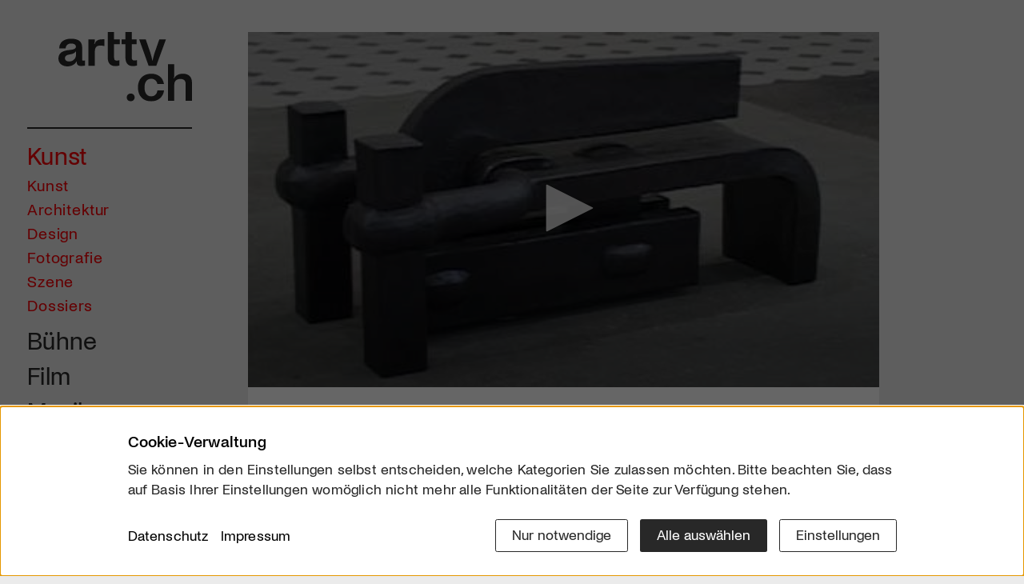

--- FILE ---
content_type: text/html; charset=utf-8
request_url: https://arttv.ch/kunst/josef-maria-odermatt-turbine-giswil-2007/
body_size: 8649
content:
<!DOCTYPE html>
<html lang="de">
<head>
    <meta charset="utf-8">
    <meta http-equiv="X-UA-Compatible" content="IE=edge">
    <meta name="viewport" content="width=device-width, initial-scale=1">
    <meta property="og:site_name" content="arttv.ch">
    <title>Josef Maria Odermatt - Turbine Giswil 2007 - Kunst - arttv.ch</title>
<meta name="description" content="Josef Maria Odermatt - Turbine Giswil 2007 - Kunst">
<meta name="robots" content="index, follow">
<link rel="canonical" href="https://arttv.ch/kunst/josef-maria-odermatt-turbine-giswil-2007/" />
    <meta property="og:title" content="Josef Maria Odermatt | Turbine Giswil 2007">
    <meta property="og:description" content="Josef Maria Odermatt - Turbine Giswil 2007 - Kunst">
    <meta property="og:url" content="/kunst/josef-maria-odermatt-turbine-giswil-2007/">
    <meta property="og:image" content="/media/og_image/odermatt_turbine.jpg">
    <meta itemprop="image" content="/media/og_image/odermatt_turbine.jpg">
    <meta name="image" content="/media/og_image/odermatt_turbine.jpg">
    <meta name="twitter:card" content="summary_large_image">
    <meta name="twitter:site" content="@arttvch">
    <meta name="twitter:creator" content="@arttvch">
    <meta name="twitter:title" content="Josef Maria Odermatt | Turbine Giswil 2007">
    <meta name="twitter:description" content="&lt;p&gt;Josef Maria Odermatt, einer der bedeutendsten Schweizer Eisenplastiker, ist am Sonntag, 6. November 2011 im Alter von 77 Jahren gestorben. Zu seinem Gedenken schaltet art-tv.ch den Bericht über die Retrospektive in der Turbine Giswil nochmals auf.&lt;/p&gt;">
    <meta name="twitter:image" content="/media/og_image/odermatt_turbine.jpg">
    <meta name="twitter:domain" content="arttv.ch">

    <link rel="apple-touch-icon" sizes="57x57" href="/assets/project/icons/apple-icon-57x57.png">
    <link rel="apple-touch-icon" sizes="60x60" href="/assets/project/icons/apple-icon-60x60.png">
    <link rel="apple-touch-icon" sizes="72x72" href="/assets/project/icons/apple-icon-72x72.png">
    <link rel="apple-touch-icon" sizes="76x76" href="/assets/project/icons/apple-icon-76x76.png">
    <link rel="apple-touch-icon" sizes="114x114" href="/assets/project/icons/apple-icon-114x114.png">
    <link rel="apple-touch-icon" sizes="120x120" href="/assets/project/icons/apple-icon-120x120.png">
    <link rel="apple-touch-icon" sizes="144x144" href="/assets/project/icons/apple-icon-144x144.png">
    <link rel="apple-touch-icon" sizes="152x152" href="/assets/project/icons/apple-icon-152x152.png">
    <link rel="apple-touch-icon" sizes="180x180" href="/assets/project/icons/apple-icon-180x180.png">
    <link rel="icon" type="image/png" sizes="192x192"  href="/assets/project/icons/android-icon-192x192.png">
    <link rel="icon" type="image/png" sizes="32x32" href="/assets/project/icons/favicon-32x32.png">
    <link rel="icon" type="image/png" sizes="96x96" href="/assets/project/icons/favicon-96x96.png">
    <link rel="icon" type="image/png" sizes="16x16" href="/assets/project/icons/favicon-16x16.png">
    <link rel="manifest" href="/assets/project/icons/manifest.json">
    <meta name="msapplication-TileColor" content="#ffffff">
    <meta name="msapplication-TileImage" content="/assets/project/icons/ms-icon-144x144.png">
    <meta name="theme-color" content="#fefefe">
    <link rel="stylesheet" href="/assets/project/css/styles.css?1768247368">
    <link rel="stylesheet" href="/assets/project/css/consent_manager_frontend_arttv.css?1719555398">
        <script src="/assets/jwplayer/jw8/jwplayer.js?1766329651"></script>
    <script>jwplayer.key="5/0bmm7jKGgrPN3L8dRxhB1GfQU5QPOS4vmbDMGySCw=";</script>
    <style>
        .jw-title {
            visibility: hidden;
        }
    </style>
            <!-- Start GPT Async Tag -->
        <script async src='https://securepubads.g.doubleclick.net/tag/js/gpt.js'></script>
        <script>
            var gptadslots = [];
            var googletag = googletag || {cmd:[]};
        </script>
        <script>
            googletag.cmd.push(function() {
                gptadslots.push(googletag.defineSlot('/58108863/art-tv.ch', [[160,600]], 'div-gpt-ad-58312-1')
                    .addService(googletag.pubads()));
                googletag.pubads().setTargeting('artrub', ['[rubrik]']);
                googletag.pubads().collapseEmptyDivs();
                googletag.enableServices();
            });
        </script>
        <!-- End GPT Async Tag -->
        <!-- Matomo -->
    <script>
        var _paq = window._paq = window._paq || [];
        /* tracker methods like "setCustomDimension" should be called before "trackPageView" */
        /*_paq.push(["setDoNotTrack", true]);
        _paq.push(["disableCookies"]);*/
        _paq.push(['requireCookieConsent']);
        _paq.push(['trackPageView']);
        _paq.push(['enableLinkTracking']);
        (function() {
            var u="https://arttv.matomo.cloud/";
            _paq.push(['setTrackerUrl', u+'matomo.php']);
            _paq.push(['setSiteId', '1']);
            var d=document, g=d.createElement('script'), s=d.getElementsByTagName('script')[0];
            g.async=true; g.src='//cdn.matomo.cloud/arttv.matomo.cloud/matomo.js'; s.parentNode.insertBefore(g,s);
        })();
    </script>
    <noscript><p><img referrerpolicy="no-referrer-when-downgrade" src="https://arttv.matomo.cloud/matomo.php?idsite=1&amp;rec=1" style="border:0;" alt=""></p></noscript>
    <!-- End Matomo Code -->
      <script src="/index.php?consent_manager_outputjs=1&amp;lang=1&amp;a=7&amp;i=false&amp;h=false&amp;cid=50&amp;v=5.1.3&amp;r=1&amp;t=17663281731" id="consent_manager_script" defer></script>
</head>
<body id="cat7" class="theme_red">
<div class="site-wrapper">
    <div class="leftside-menu px-5 px-lg-0">
        <nav id="mainNav" class="nav_main navbar-light navbar-expand-lg py-0">
            <div class="nav_head">
                                <a href="/" class="logo d-block">
						<span class="inner d-block">
							<img class="img-fluid" src="/assets/project/images/arttv_logo.svg" alt="arttv.ch" width="724" height="373">
						</span>
                </a>
                <div class="member-cta-circle d-none">
                    <a class="inner bg-pink rounded-circle d-flex align-items-center justify-content-center text-center text-white" href="/mitglied-werden/">
                        <span class="text">Mitglied werden</span>
                    </a>
                </div>
                <button class="navbar-toggler px-0 d-lg-none collapsed" type="button" data-bs-toggle="collapse" data-bs-target="#navbarHeader" aria-controls="navbarHeader" aria-expanded="false" aria-label="Toggle navigation">
						<span class="icon-wrap">
							<span class="navbar-toggler-icon"></span>
						</span>
                </button>
            </div>
            <div class="collapse navbar-collapse" id="navbarHeader" data-bs-parent="#mainNav">
    <ul class="nav_list list-unstyled">
        <li class="nav-item lev1 item_red has-subnav active">
              <a class="nav-link lev1-link" href="/kunst/">Kunst</a><ul class="sub_nav list-unstyled">
                  <li class="nav-item d-lg-none lev2">
                    <a class="nav-link" href="/kunst/">Übersicht</a>
                  </li><li class="nav-item lev2">
                  <a class="nav-link" href="/kunst/kunst/">Kunst</a>
                </li><li class="nav-item lev2">
                  <a class="nav-link" href="/kunst/architektur/">Architektur</a>
                </li><li class="nav-item lev2">
                  <a class="nav-link" href="/kunst/design/">Design</a>
                </li><li class="nav-item lev2">
                  <a class="nav-link" href="/kunst/fotografie/">Fotografie</a>
                </li><li class="nav-item lev2">
                  <a class="nav-link" href="/kunst/szene/">Szene</a>
                </li><li class="nav-item lev2">
                  <a class="nav-link" href="/kunst/dossiers/">Dossiers</a>
                </li></ul></li><li class="nav-item lev1 item_yellow has-subnav">
              <a class="nav-link lev1-link" href="/buehne/">Bühne</a><ul class="sub_nav list-unstyled">
                  <li class="nav-item d-lg-none lev2">
                    <a class="nav-link" href="/buehne/">Übersicht</a>
                  </li><li class="nav-item lev2">
                  <a class="nav-link" href="/buehne/oper/">Oper</a>
                </li><li class="nav-item lev2">
                  <a class="nav-link" href="/buehne/tanz/">Tanz</a>
                </li><li class="nav-item lev2">
                  <a class="nav-link" href="/buehne/theater/">Theater</a>
                </li><li class="nav-item lev2">
                  <a class="nav-link" href="/buehne/unterhaltung/">Unterhaltung</a>
                </li><li class="nav-item lev2">
                  <a class="nav-link" href="/buehne/szene/">Szene</a>
                </li><li class="nav-item lev2">
                  <a class="nav-link" href="/buehne/dossiers/">Dossiers</a>
                </li></ul></li><li class="nav-item lev1 item_green has-subnav">
              <a class="nav-link lev1-link" href="/film/">Film</a><ul class="sub_nav list-unstyled">
                  <li class="nav-item d-lg-none lev2">
                    <a class="nav-link" href="/film/">Übersicht</a>
                  </li><li class="nav-item lev2">
                  <a class="nav-link" href="/film/jetzt-im-kino/">Jetzt im Kino</a>
                </li><li class="nav-item lev2">
                  <a class="nav-link" href="/film/bald-im-kino/">Bald im Kino</a>
                </li><li class="nav-item lev2">
                  <a class="nav-link" href="/film/free-streaming/">Free-Streaming</a>
                </li><li class="nav-item lev2">
                  <a class="nav-link" href="/film/rezensionen/">Rezensionen</a>
                </li><li class="nav-item lev2">
                  <a class="nav-link" href="/film/interviews/">Interviews</a>
                </li><li class="nav-item lev2">
                  <a class="nav-link" href="/film/szene/">Szene</a>
                </li><li class="nav-item lev2">
                  <a class="nav-link" href="/film/dossiers/">Dossiers</a>
                </li><li class="nav-item lev2">
                  <a class="nav-link" href="https://clickcinema.ch/">Click Cinema</a>
                </li></ul></li><li class="nav-item lev1 item_orange has-subnav">
              <a class="nav-link lev1-link" href="/musik/">Musik</a><ul class="sub_nav list-unstyled">
                  <li class="nav-item d-lg-none lev2">
                    <a class="nav-link" href="/musik/">Übersicht</a>
                  </li><li class="nav-item lev2">
                  <a class="nav-link" href="/musik/jazz/">Jazz</a>
                </li><li class="nav-item lev2">
                  <a class="nav-link" href="/musik/klassik/">Klassik</a>
                </li><li class="nav-item lev2">
                  <a class="nav-link" href="/musik/pop/">Pop</a>
                </li><li class="nav-item lev2">
                  <a class="nav-link" href="/musik/volk/">Volk</a>
                </li><li class="nav-item lev2">
                  <a class="nav-link" href="/musik/szene/">Szene</a>
                </li><li class="nav-item lev2">
                  <a class="nav-link" href="/musik/dossiers/">Dossiers</a>
                </li></ul></li><li class="nav-item lev1 item_blue has-subnav">
              <a class="nav-link lev1-link" href="/literatur/">Literatur</a><ul class="sub_nav list-unstyled">
                  <li class="nav-item d-lg-none lev2">
                    <a class="nav-link" href="/literatur/">Übersicht</a>
                  </li><li class="nav-item lev2">
                  <a class="nav-link" href="/literatur/buecher/">Bücher</a>
                </li><li class="nav-item lev2">
                  <a class="nav-link" href="/literatur/szene/">Szene</a>
                </li><li class="nav-item lev2">
                  <a class="nav-link" href="/literatur/dossiers/">Dossiers</a>
                </li></ul></li><li class="nav-item lev1 item_purple has-subnav">
              <a class="nav-link lev1-link" href="/mehr/">Mehr</a><ul class="sub_nav list-unstyled">
                  <li class="nav-item d-lg-none lev2">
                    <a class="nav-link" href="/mehr/">Übersicht</a>
                  </li><li class="nav-item lev2">
                  <a class="nav-link" href="/mehr/kulturgeschichte/">Kulturgeschichte</a>
                </li><li class="nav-item lev2">
                  <a class="nav-link" href="/mehr/kulturpolitik/">Kulturpolitik</a>
                </li><li class="nav-item lev2">
                  <a class="nav-link" href="/mehr/wissen/">Wissen</a>
                </li><li class="nav-item lev2">
                  <a class="nav-link" href="/mehr/szene/">Szene</a>
                </li><li class="nav-item lev2">
                  <a class="nav-link" href="/mehr/dossiers/">Dossiers</a>
                </li><li class="nav-item lev2">
                  <a class="nav-link" href="/regionen/">Regionen</a>
                </li><li class="nav-item lev2">
                  <a class="nav-link" href="/alle-beitraege/">Alle Beiträge</a>
                </li></ul></li>                    <li class="nav-item lev1 nav-service item_default border-item pt-lg-3">
                        <a class="nav-link" href="/emagazin-click/">E-Magazin</a>
                    </li>
                                        <li class="nav-item lev1 nav-service item_default">
                        <a class="nav-link" href="/wettbewerbe/">Wettbewerbe</a>
                    </li>
                                        <li class="nav-item lev1 nav-service item_default">
                        <a class="nav-link" href="/mitglied-werden/">Mitgliedschaft</a>
                    </li>
                                        <li class="nav-item lev1 nav-service item_default">
                        <a class="nav-link" href="/services/newsletter/">Newsletter</a>
                    </li>
                            <li class="nav-item lev1 nav-service has-subnav">
            <a class="nav-link lev1-link" href="/ueber-uns/">Infos</a>
            <ul class="sub_nav list-unstyled mt-1">
                <li class="nav-item lev2 item_default ">
                                            <a class="nav-link" href="/ueber-uns/">Über uns</a>
                                        </li><li class="nav-item lev2 item_default ">
                                            <a class="nav-link" href="/kontakt/">Kontakt</a>
                                        </li><li class="nav-item lev2 item_default ">
                                            <a class="nav-link" href="/partner/">Partner</a>
                                        </li><li class="nav-item lev2 item_default ">
                                            <a class="nav-link" href="/werben/">Werben</a>
                                        </li><li class="nav-item lev2 item_default ">
                                            <a class="nav-link" href="/downloads/">Downloads</a>
                                        </li>            </ul>
        </li>
            <li class="nav-item search-item lev1">
            <a class="nav-link lev1-link" data-bs-toggle="collapse" href="#searchform" role="button" aria-expanded="false" aria-controls="searchform"><i class="bi bi-search"></i></a>
            <div id="searchform" class="collapse">
                <form action="/startseite/suche/" method="get" class="custom-form form-search">
                    <input type="hidden" name="article_id" value="130">
                    <input type="hidden" name="clang" value="1">
                    <input type="text" name="search" class="form-control" placeholder="Suchbegriff" aria-label="Suchbegriff" value="">
                    <button class="btn btn-transparent arrow-link-right" type="submit"></button>
                </form>
            </div>
        </li>
        <li class="member-cta mb-5 d-none d-lg-block nav-item border-item">
            <a class="btn btn-primary cta-member-btn member-desktop hover-pink mt-5 px-3 w-100" href="/mitglied-werden/">
                <span class="d-flex justify-content-center align-items-center h-100 w-100 text-uppercase">
                    <span class="text-white textdt-de" style="display: block">Werde Mitglied</span><span class="text-white textdt-en" style="display: none">Be Part of the Art</span>
                </span>
            </a>
        </li>
    </ul>
</div>
        </nav>
    </div>
    <div class="site-page">
        <main class="site_content g-4 g-md-5">
            <div class="container-lg m-0">
                <div class="row">
                    <div class="col-xl-10">
                                    <section class="art_detail">
                        <div class="mediaplayer header-start bg-white">
                                    <div id="player">Player laden ...</div>
                    <script type='text/javascript'>
                        jwplayer('player').setup({
                            file: '/videos/mainvideos/odermatt_turbine.mov?1181321699',
                            title: 'Josef Maria Odermatt | Turbine Giswil 2007',
                            image: '/media/art_detail_dt/odermatt_turbine.jpg',
                            width: '100%',
                            aspectratio: '16:9',
                            autostart: 'false'
                        });
                    </script>
                            </div>

            <div class="module content-inner bg-white theme_red p-4 pb-6 p-md-8 pb-md-9">
                                    <div class="modal fade" id="embedModal" tabindex="-1" role="dialog"
                         aria-labelledby="embedModalLabel" aria-hidden="true">
                        <div class="modal-dialog" role="document">
                            <div class="modal-content">
                                <div class="modal-header">
                                    <h5 class="modal-title" id="exampleModalLabel">Video-Embed-Code</h5>
                                </div>
                                <div class="modal-body">
                                    <textarea class="form-control embedArea" name="embedding"><iframe width="640" height="360" src="https://arttv.ch/videoembed/?vid_id=2837" frameborder="0" scrolling="no" allowfullscreen></iframe></textarea>
                                </div>
                                <div class="modal-footer">
                                    <button type="button" class="btn btn-default" data-bs-dismiss="modal">
                                        Schliessen
                                    </button>
                                </div>
                            </div>
                        </div>
                    </div>
                                <div class="text">
                                            <h1>Josef Maria Odermatt | Turbine Giswil 2007</h1>
                    
                    <ul class="list-inline publish_list body-link-color mb-2 mb-md-5">
                        <li class="list-inline-item card_cat_name">
                            Publiziert am 7. November 2011</li>
                        <li class="list-inline-item position-relative">
                            <div class="dropdown">
                                <a class="bi bi-share-fill theme_link font-s" href="#" id="dropdownShare1"
                                   data-bs-toggle="dropdown" aria-expanded="false"></a>
                                <ul class="dropdown-menu social-dd px-4 pt-3 pb-4" aria-labelledby="dropdownShare1">
                                    <li class="social-item list-inline-item font-l me-5"><a
                                                href="https://www.facebook.com/sharer/sharer.php?u=arttv.ch%2Fkunst%2Fjosef-maria-odermatt-turbine-giswil-2007%2F"><i class="bi bi-facebook"></i></a></li>
                                    <li class="social-item list-inline-item font-l me-5"><a
                                                href="https://www.linkedin.com/sharing/share-offsite/?url=arttv.ch%2Fkunst%2Fjosef-maria-odermatt-turbine-giswil-2007%2F"><i class="bi bi-linkedin"></i></a></li>
                                    <li class="social-item list-inline-item font-l me-5 me-sm-0 d-sm-none"><a
                                                href="whatsapp://send?text=arttv.ch%20-%20Link%3A%20arttv.ch%2Fkunst%2Fjosef-maria-odermatt-turbine-giswil-2007%2F"><i class="bi bi-whatsapp"></i></a></li>
                                    <li class="social-item list-inline-item font-l"><a
                                                href="mailto:?subject=arttv.ch%20-%20Josef Maria Odermatt%20Turbine Giswil 2007&body=arttv.ch%0A%0AArtikel:%20Josef Maria Odermatt%20Turbine Giswil 2007%0A%0ALink:%0Aarttv.ch%2Fkunst%2Fjosef-maria-odermatt-turbine-giswil-2007%2F%0A%0A"><i class="bi bi-envelope"></i></a></li>
                                </ul>
                            </div>
                        </li>
                                                    <li class="list-inline-item position-relative">
                                <a class="theme_link" href="#embedModal" data-bs-toggle="modal"
                                   data-bs-target="#embedModal"><i class="bi bi-code-slash"></i></a>
                            </li>
                                                </ul>
                    <div class="article_lead mb-2 mb-lg-3">
                                                                            <div class="content-color-link text-content"><p>Josef Maria Odermatt, einer der bedeutendsten Schweizer Eisenplastiker, ist am Sonntag, 6. November 2011 im Alter von 77 Jahren gestorben. Zu seinem Gedenken schaltet art-tv.ch den Bericht über die Retrospektive in der Turbine Giswil nochmals auf.</p></div>
                                                    <a id="toggle_more" class="toggle_link theme_link" data-bs-toggle="collapse" href="#moretxt"
                               role="button" aria-expanded="false" aria-controls="moretxt">
                                <span>MEHR</span><i class="bi bi-chevron-down ps-1"></i>
                            </a>
                                            </div>

                                            <div id="moretxt" class="collapse text-content">
                            <div class="row info-box">
                                <div class="col-lg-5 order-1 order-lg-0">
                                    <div class="inner bg-gray mb-5 mb-lg-0 me-lg-3">
                                        
                                            <div class="lb-gallery position-relative d-none d-md-block">
<div class="box-image">
                                                            <a class="lb-img" href="/media/lightbox/odermatt_turbine.jpg" data-bp='{"imgSrc":"/media/lightbox/odermatt_turbine.jpg"}' data-caption="">
                                                                <img class="img-fluid" src="/media/content/odermatt_turbine.jpg" alt="">
                                                            </a>
                                                        </div>
</div>
                                                                                </div>
                                </div>
                                <div class="col-lg-7 b-text content-color-link order-0 order-lg-1">
                                    <p>Erstmals ist es möglich, an einem und demselben Ort die Entwicklung von Josef Maria Odermatts Schaffen in ihrer Gesamtheit zu überblicken. Der Künstler hat stets an seinem Material, dem Eisen, festgehalten, und doch lassen sich in den 40 Jahren schöpferischer Tätigkeit Veränderungen sowohl in technischer als auch in formaler Hinsicht beobachten.<br />
<span class="caps">ART</span>-TV.CH hat die Ausstellung im Rahmen der Reihe «KunstReisen» besucht. Die Reihe stellt interessante, spannende und magische Orte vor, an denen man qualitativ hochstehende Kunst erleben kann und die gleichzeitig auch landschaftlich einen Tagesausflug lohnen. </p>                                </div>
                            </div>
                            <a class="toggle_link theme_link mt-5" data-bs-toggle="collapse" href="#moretxt"
                               role="button" aria-expanded="true"
                               aria-controls="moretxt"><span>WENIGER</span><i
                                        class="bi bi-chevron-up ps-1"></i></a>
                        </div>
                                            <div class="article_footer">
                        <div class="article_info border-top border-1 border-dark mt-5 pt-5">
                            <p>Die Retrospektive <span class="caps">JOSEF</span> <span class="caps">MARIA</span> <span class="caps">ODERMATT</span> in der Turbine Giswil, Kanton Obwalden, hat vom 2. Juni bis 8. Juli 2007 stattgefunden.</p>                            <ul class="list-unstyled font-m mb-2">
                                                                    <li class="main_link">
                                        <a class="arrow-link-right" href="http://www.turbinegiswil.ch">
                                            Turbine Giswil                                        </a>
                                                                            </li>
                                                            </ul>
                        </div>
                                            </div>
                </div>

                            </div>
        </section>
        
        <section class="module article_teaser">
                        <h2 class="ov-title">Das könnte Sie auch interessieren</h2>
            				<div class="row gx-2 gy-4 gy-xl-5">
					<div class="teaser_item col-sm-6 col-md-4">
		<a class="teaser-link bg-white theme_red" href="/kunst/die-suche-nach-der-nadel-im-heuhaufen/">
						<div class="teaser-img ratio ratio-16x9 bg_img" style="background-image: url(/media/art-item/bild_6_28.jpg);"></div>
			<div class="teaser-body px-3 px-md-5 pt-3 pb-6 text-break">
	      			      		<span class="card_cat_name">Kongresshaus Zürich</span>	      		<h3 class="teaser-title">Die Suche nach der Nadel im Heuhaufen</h3>
	      		<p class="mb-0">300 Fotograf:innen an der Photo Schweiz 2026</p>
	    	</div>  
		</a>
	</div>
	<div class="teaser_item col-sm-6 col-md-4">
		<a class="teaser-link bg-white theme_red" href="/kunst/holzbuchstaben-und-schriftgeschichte/">
			<span class="video_icon"><span><i class="bi bi-play-fill"></i></span></span>			<div class="teaser-img ratio ratio-16x9 bg_img" style="background-image: url(/media/art-item/holztypen_1.jpg);"></div>
			<div class="teaser-body px-3 px-md-5 pt-3 pb-6 text-break">
	      			      		<span class="card_cat_name">Museum im Bellpark</span>	      		<h3 class="teaser-title">Holzbuchstaben und Schriftgeschichte</h3>
	      		<p class="mb-0">Eine Reise in eine Zeit, in der am Anfang eines gedruckten Buchstabens noch ein Stück Holz stand.</p>
	    	</div>  
		</a>
	</div>
	<div class="teaser_item col-sm-6 col-md-4">
		<a class="teaser-link bg-white theme_red" href="/kunst/erna-schillig-monografie/">
			<span class="video_icon"><span><i class="bi bi-play-fill"></i></span></span>			<div class="teaser-img ratio ratio-16x9 bg_img" style="background-image: url(/media/art-item/ernaschillig_buch_1.jpg);"></div>
			<div class="teaser-body px-3 px-md-5 pt-3 pb-6 text-break">
	      			      		<span class="card_cat_name">Erna Schillig (1900–1993)</span>	      		<h3 class="teaser-title">Erna Schillig – Monografie</h3>
	      		<p class="mb-0">Das zu Unrecht in Vergessenheit geratene künstlerische Schaffen einer bedeutenden Künstlerin neu entdeckt</p>
	    	</div>  
		</a>
	</div>
	<div class="teaser_item col-sm-6 col-md-4">
		<a class="teaser-link bg-white theme_red" href="/kunst/eine-schluessel-figur-der-zuercher-konkreten-im-haus-konstruktiv/">
						<div class="teaser-img ratio ratio-16x9 bg_img" style="background-image: url(/media/art-item/13--richard-paul-lohse_masi-lugano_medien.jpg);"></div>
			<div class="teaser-body px-3 px-md-5 pt-3 pb-6 text-break">
	      			      		<span class="card_cat_name">Museum Haus Konstruktiv </span>	      		<h3 class="teaser-title">Eine Schlüssel­figur der Zürcher Konkreten im Haus Konstruktiv</h3>
	      		<p class="mb-0">Richard Paul Lohse: Logik, Ästhetik und gesellschaftliche Verantwortung.</p>
	    	</div>  
		</a>
	</div>
	<div class="teaser_item col-sm-6 col-md-4">
		<a class="teaser-link bg-white theme_red" href="/kunst/eine-stippvisite-beim-direktor-der-kartause-ittingen/">
			<span class="video_icon"><span><i class="bi bi-play-fill"></i></span></span>			<div class="teaser-img ratio ratio-16x9 bg_img" style="background-image: url(/media/art-item/thurgau17.jpg);"></div>
			<div class="teaser-body px-3 px-md-5 pt-3 pb-6 text-break">
	      			      		<span class="card_cat_name">Peter Stohler</span>	      		<h3 class="teaser-title">Eine Stippvisite beim Direktor der Kartause Ittingen</h3>
	      		<p class="mb-0">Mit Peter Stohler leitet ein erfahrener Kurator und Kulturmanager die beiden kantonalen Museen im Thurgau.</p>
	    	</div>  
		</a>
	</div>
	<div class="teaser_item col-sm-6 col-md-4">
		<a class="teaser-link bg-white theme_red" href="/kunst/worte-als-fenster-zur-welt/">
						<div class="teaser-img ratio ratio-16x9 bg_img" style="background-image: url(/media/art-item/selma_und_klaus_merz_web.jpg);"></div>
			<div class="teaser-body px-3 px-md-5 pt-3 pb-6 text-break">
	      			      		<span class="card_cat_name">Forum Schlossplatz</span>	      		<h3 class="teaser-title">Worte als Fenster zur Welt</h3>
	      		<p class="mb-0">Die Ausstellung «Aussen ist innen» eröffnet einen sinnlichen Zugang zum poetischen Kosmos von Klaus Merz.</p>
	    	</div>  
		</a>
	</div>
</div>
    </section>
    <section class="module dossier_teaser">
    <h2 class="ov-title"><a href="/kunst/dossiers/"><span class="text-uppercase fw-bold">arttv Dossiers</span></a></h2>
      <div class="swiper_dossier main_slider swiper{$singleClass}">
		<div class="swiper-wrapper">
		    <div class="swiper-slide">
                      				<a class="teaser-link bg-white theme_red" href="/dossier/erna-schillig-wiederentdeckung-einer-kuenstlerin/">
                      					<div class="ratio ratio-16x9 bg_img" style="background-image: url(/media/slide/ernaschillig-ch.jpg);"></div>
      									<div class="slider-caption">
                            				<div class="inner">
                                				<h2 class="text-white ov-title">Erna Schillig - Wiederentdeckung einer Künstlerin</h2>
                            				</div>
                        				</div>
      				</a>
      			</div><div class="swiper-slide">
                      				<a class="teaser-link bg-white theme_red" href="/dossier/aargauer-kunsthaus/">
                      					<div class="ratio ratio-16x9 bg_img" style="background-image: url(/media/slide/aargauer_kunsthaus_frau_ausstellun_2022.jpg);"></div>
      									<div class="slider-caption">
                            				<div class="inner">
                                				<h2 class="text-white ov-title">Aargauer Kunsthaus</h2>
                            				</div>
                        				</div>
      				</a>
      			</div><div class="swiper-slide">
                      				<a class="teaser-link bg-white theme_red" href="/dossier/gewerbemuseum-winterthur/">
                      					<div class="ratio ratio-16x9 bg_img" style="background-image: url(/media/slide/thebiggerpicture_gewerbemuswthur-charlotte-perriand-chaise-longue-basculante-1929_300dpia5_c_vg_bild-kunst.jpg);"></div>
      									<div class="slider-caption">
                            				<div class="inner">
                                				<h2 class="text-white ov-title">Gewerbemuseum Winterthur</h2>
                            				</div>
                        				</div>
      				</a>
      			</div><div class="swiper-slide">
                      				<a class="teaser-link bg-white theme_red" href="/dossier/liste-art-fair-basel/">
                      					<div class="ratio ratio-16x9 bg_img" style="background-image: url(/media/slide/artfair_liste.jpg);"></div>
      									<div class="slider-caption">
                            				<div class="inner">
                                				<h2 class="text-white ov-title">Liste Art Fair Basel</h2>
                            				</div>
                        				</div>
      				</a>
      			</div><div class="swiper-slide">
                      				<a class="teaser-link bg-white theme_red" href="/dossier/buendner-kunstmuseum/">
                      					<div class="ratio ratio-16x9 bg_img" style="background-image: url(/media/slide/image_204.jpeg);"></div>
      									<div class="slider-caption">
                            				<div class="inner">
                                				<h2 class="text-white ov-title">Bündner Kunstmuseum</h2>
                            				</div>
                        				</div>
      				</a>
      			</div><div class="swiper-slide">
                      				<a class="teaser-link bg-white theme_red" href="/dossier/kuenstlerinnen-portraits/">
                      					<div class="ratio ratio-16x9 bg_img" style="background-image: url(/media/slide/02_2-3-1.jpg);"></div>
      									<div class="slider-caption">
                            				<div class="inner">
                                				<h2 class="text-white ov-title">Künstler:innen Portraits</h2>
                            				</div>
                        				</div>
      				</a>
      			</div><div class="swiper-slide">
                      				<a class="teaser-link bg-white theme_red" href="/dossier/junge-schweizer-kunst/">
                      					<div class="ratio ratio-16x9 bg_img" style="background-image: url(/media/slide/luca_harlacher_foti.jpg);"></div>
      									<div class="slider-caption">
                            				<div class="inner">
                                				<h2 class="text-white ov-title">Junge Schweizer Kunst</h2>
                            				</div>
                        				</div>
      				</a>
      			</div><div class="swiper-slide">
                      				<a class="teaser-link bg-white theme_red" href="/dossier/voegele-kultur-zentrum/">
                      					<div class="ratio ratio-16x9 bg_img" style="background-image: url(/media/slide/website_lewis_davidson_art_tell-14-018__1_.jpg);"></div>
      									<div class="slider-caption">
                            				<div class="inner">
                                				<h2 class="text-white ov-title">Vögele Kultur Zentrum</h2>
                            				</div>
                        				</div>
      				</a>
      			</div><div class="swiper-slide">
                      				<a class="teaser-link bg-white theme_red" href="/dossier/nidwaldner-museum/">
                      					<div class="ratio ratio-16x9 bg_img" style="background-image: url(/media/slide/vorschaubild_nwm_athenegaliciadis.jpg);"></div>
      									<div class="slider-caption">
                            				<div class="inner">
                                				<h2 class="text-white ov-title">Nidwaldner Museum</h2>
                            				</div>
                        				</div>
      				</a>
      			</div><div class="swiper-slide">
                      				<a class="teaser-link bg-white theme_red" href="/dossier/haus-fuer-kunst-uri/">
                      					<div class="ratio ratio-16x9 bg_img" style="background-image: url(/media/slide/fxb_3373.jpg);"></div>
      									<div class="slider-caption">
                            				<div class="inner">
                                				<h2 class="text-white ov-title">Haus für Kunst Uri</h2>
                            				</div>
                        				</div>
      				</a>
      			</div>		</div>
		<div class="swiper-button-next"></div>
				        <div class="swiper-button-prev"></div>	
	</div>
</section>

    
                <section class="module click_teaser">
                <h2 class="ov-title"><a href="/emagazin-click/"><span class="text-uppercase fw-bold">CLICK</span></a> Unser eMagazin</h2>
                <div class="row g-4 g-md-7">
                    <div class="col-6 col-sm-4 click_item">
                            <a href="https://www.yumpu.com/de/document/view/70852264/click-art-winter-2025">
                                <img class="img-fluid" src="https://documents.yumpu.com/000/070/852/264/3645fae6a707a31be75f2f97a7b5650d9da07745/426d776b322f32413167644f594b4f664561347a42673d3d/4f36706a7149686c58696f4a432f414f6747307143413d3d.jpg?AWSAccessKeyId=AKIAICNEWSPSEKTJ5M3Q&amp;Expires=1769561053&amp;Signature=ne2%2BLHPuX%2Bq7YJT7RUT5lNC8ixw%3D" alt="Das E-Kunstmagazin von arttv.ch">
                            </a>
                        </div><div class="col-6 col-sm-4 click_item">
                            <a href="https://www.yumpu.com/de/document/view/70780697/click-art-herbst25">
                                <img class="img-fluid" src="https://documents.yumpu.com/000/070/780/697/597d54f01d2a2996e369d953fbbe1898cdf31022/453263392b4e724c6e2b4a652f42472b6b39507535513d3d/47653164434f7a52633857434d684f375672706844413d3d.jpg?AWSAccessKeyId=AKIAICNEWSPSEKTJ5M3Q&amp;Expires=1769561053&amp;Signature=h0fmlGotjKMQQpZtdaoNcHrABrg%3D" alt="">
                            </a>
                        </div><div class="d-none d-sm-block col-6 col-sm-4 click_item">
                          <a href="http://click.arttv.ch/2024/art/05/"><img class="img-fluid" src="/assets/click/2024/art/05/preview_large.jpg" alt="CLICK 2024"></a>
                        </div>                </div>
            </section>
                            </div>
                    <div class="col-xl-1">
                                                    <div class="ads_left">
                                <div class="ad-wrap">
                                    <!-- Async AdSlot Skyscraper for Ad unit 'art-tv.ch' ### Size: [[160,600]] -->
                                    <!-- Adslot's refresh function: googletag.pubads().refresh([gptadslots[0]]) -->
                                    <div id='div-gpt-ad-58312-1'>
                                        <script>
                                            googletag.cmd.push(function() { googletag.display('div-gpt-ad-58312-1'); });
                                        </script>
                                    </div>
                                    <!-- End AdSlot 1 -->
                                </div>
                            </div>
                                            </div>
                </div>
            </div>
        </main>
        <footer id="w-footer" class="footer g-4 g-md-5">
            <div class="container-lg m-0">
                <div class="row">
                    <div class="col-xl-10">

                        <div class="foo_inner px-3 px-md-5">
                            <div class="row foo-nav py-5">
                                <div class="col-sm-9">
                                    <div class="d-flex justify-content-between">
                                        <div>
                                            <ul class="f-list list-unstyled f-about">
                                                <li class="f-link"><a href="/ueber-uns/">&Uuml;ber uns</a></li>
                                                <li class="f-link"><a href="/kontakt/">Kontakt</a></li>
                                            </ul>
                                        </div>
                                        <div>
                                            <ul class="f-list list-unstyled f-service">
                                                <li class="f-link"><a href="/downloads/">Downloads</a></li>
                                                <li class="f-link"><a href="/werben/">Werben</a></li>
                                            </ul>
                                        </div>

                                        <div>
                                            <ul class="f-list list-unstyled f-legal">
                                                <li class="legal-item"><a href="/impressum/" title="">Impressum</a></li><li class="legal-item"><a href="/footer/datenschutz/" title="">Datenschutz</a></li>                                            </ul>
                                        </div>
                                    </div>
                                </div>
                                <div class="col-sm-3">
                                    <ul class="f-list list-unstyled list-inline f-social text-sm-end mt-5 mt-sm-0">
                                        <li class="list-inline-item"><a href="https://www.youtube.com/channel/UCKenz7jlXefsWjuk2FyXcIQ"><i class="bi bi-youtube"></i></a></li>
<li class="list-inline-item"><a href="https://www.instagram.com/arttv.ch/?hl=de"><i class="bi bi-instagram"></i></a></li>
<li class="list-inline-item"><a href="https://de-de.facebook.com/arttvch/"><i class="bi bi-facebook"></i></a></li>
<li class="list-inline-item"><a href="https://www.tiktok.com/@arttv.ch"><i class="bi bi-tiktok"></i></a></li>
<li class="list-inline-item"><a href="https://ch.linkedin.com/company/arttvch"><i class="bi bi-linkedin"></i></a></li>
                                    </ul>
                                </div>
                            </div>
                            <div class="foo_legal pt-3 pb-5">
                                <p class="mb-0">&copy; 2026 arttv.ch</p>
                            </div>
                        </div>

                    </div>
                </div>
            </div>
        </footer>
    </div>
</div>
<!-- Member CTA Modal -->
    <div class="modal fade" id="memberModal" tabindex="-1" aria-labelledby="memberModalLabel" aria-hidden="true">
        <div class="modal-dialog">
            <div class="modal-content">
                <div class="modal-header border-0">
                    <button type="button" class="btn-close" data-bs-dismiss="modal" aria-label="Close"></button>
                </div>
                <div class="modal-body border-bottom p-6 pt-0">
                    <p>
                        <a href="/mitglied-werden/">
                            <img class="img-fluid" src="/media/content/25_mitglieder-a6_back1.jpg" alt="Jetzt Mitglied werden" width="1749" height="1241">
                        </a>
                    </p>
                    <h2 class="my-5" id="memberModalLabel">Mach mit: «Be Part of the Art»!</h2>
                    <p>Engagiere dich als Kulturliebhaber:in, Kulturschaffende(r) oder Kulturinstitution und unterstütze unsere Arbeit.</p>
                    <p>Mit deiner Mitgliedschaft erhältst du kostenlosen Zugang zu diversen Kulturevents.</p>
                    <div class="mt-6"><a href="/mitglied-werden/" class="btn btn-primary hover-pink">Jetzt Mitglied werden</a></div>
                </div>
            </div>
        </div>
    </div>
        <script src="/assets/project/js/plugins-min.js"></script>
                    <script src="/assets/project/js/vendor/BigPicture.min.js?1756478876"></script>
                <script src="/assets/project/js/app_main-min.js?1761830524"></script>
            </body>
</html>

--- FILE ---
content_type: text/html; charset=utf-8
request_url: https://www.google.com/recaptcha/api2/aframe
body_size: 268
content:
<!DOCTYPE HTML><html><head><meta http-equiv="content-type" content="text/html; charset=UTF-8"></head><body><script nonce="oaekUiBzq8fVwQvhZQr4Sg">/** Anti-fraud and anti-abuse applications only. See google.com/recaptcha */ try{var clients={'sodar':'https://pagead2.googlesyndication.com/pagead/sodar?'};window.addEventListener("message",function(a){try{if(a.source===window.parent){var b=JSON.parse(a.data);var c=clients[b['id']];if(c){var d=document.createElement('img');d.src=c+b['params']+'&rc='+(localStorage.getItem("rc::a")?sessionStorage.getItem("rc::b"):"");window.document.body.appendChild(d);sessionStorage.setItem("rc::e",parseInt(sessionStorage.getItem("rc::e")||0)+1);localStorage.setItem("rc::h",'1769555720316');}}}catch(b){}});window.parent.postMessage("_grecaptcha_ready", "*");}catch(b){}</script></body></html>

--- FILE ---
content_type: application/javascript; charset=utf-8
request_url: https://arttv.ch/index.php?consent_manager_outputjs=1&lang=1&a=7&i=false&h=false&cid=50&v=5.1.3&r=1&t=17663281731
body_size: 7847
content:
/* --- Parameters --- */
var consent_manager_parameters = {"initially_hidden":false,"domain":"arttv.ch","consentid":"697947059def97.96885053","cachelogid":"50","version":"5.1.3","fe_controller":"/","forcereload":1,"hidebodyscrollbar":false,"cspNonce":"02cfcebdfcb64ad71bf47f740fb69e75","cookieSameSite":"Lax","cookieSecure":false};

/* --- Consent-Manager Box Template lang=1 --- */
var consent_manager_box_template = '        <div tabindex="-1" aria-modal="true" role="dialog" class="consent_manager-background consent_manager-hidden " id="consent_manager-background" data-domain-name="arttv.ch" data-version="5.1.3" data-consentid="697947059d7c89.16023836" data-cachelogid="50" data-nosnippet>             <div class="consent_manager-wrapper" id="consent_manager-wrapper" tabindex="-1" aria-modal="true" role="dialog">                                  <div class="consent_manager-wrapper-inner">                     <div class="consent_manager-summary" id="consent_manager-summary">                         <p class="consent_manager-headline">Cookie-Verwaltung</p>                         <p class="consent_manager-text">Sie können in den Einstellungen selbst entscheiden, welche Kategorien Sie zulassen möchten. Bitte beachten Sie, dass auf Basis Ihrer Einstellungen womöglich nicht mehr alle Funktionalitäten der Seite zur Verfügung stehen.</p>                     </div>                      <div class="consent_manager-buttons-sitelinks">                         <div class="consent_manager-sitelinks"> <a tabindex="0" class="consent_manager-sitelink btn-link" href="/footer/datenschutz/">Datenschutz</a><a tabindex="0" class="consent_manager-sitelink btn-link" href="/impressum/">Impressum</a>                        </div>                          <div class="consent_manager-buttons">                             <button tabindex="0" id="consent_manager-accept-all" class="d-md-none consent_manager-accept-all consent_manager-close btn btn-primary">Alle auswählen</button>                                                         <button tabindex="0" id="consent_manager-accept-none" class="consent_manager-accept-none consent_manager-close btn btn-default">Nur notwendige</button>                                                         <button tabindex="0" id="consent_manager-accept-all" class="d-none d-md-block consent_manager-accept-all consent_manager-close btn btn-primary">Alle auswählen</button>                             <button tabindex="0" id="consent_manager-toggle-settings" class="consent_manager-toggle-settings btn btn-default" data-target="settings">Einstellungen</button>                         </div>                      </div>                     <button tabindex="0" class="icon-cancel-circled consent_manager-close consent_manager-close-box">&#10006;</button>                 </div>             </div>             <div style="display: none" class="consent_manager-script" data-uid="script-matomo" data-script="PHNjcmlwdD4NCiAgICBfcGFxLnB1c2goWydzZXRDb29raWVDb25zZW50R2l2ZW4nXSk7DQo8L3NjcmlwdD4="></div>            <div id="consent_manager-detail-layer" class="settings-layer consent_manager-hidden"></div>             <div class="consent_manager-detail consent_manager-hidden" id="consent_manager-detail">                 <div class="inner-wrap">                     <div class="inner">                          <h3 class="consent_manager-headline">Cookie Präferenzen</h3> <div class="consent_manager-cookiegroups">  <div class="iwcc-cookiegroup-info">      <div class="consent_manager-cookiegroup-title consent_manager-headline">Notwendig      </div>      <div class="consent_manager-cookiegroup-description">Notwendige Cookies ermöglichen grundlegende Funktionen und sind für die einwandfreie Funktion der Website erforderlich.      </div>  </div>  <div class="consent_manager-toggleswitch">                                             <label class="switch">      <input type="checkbox" data-action="toggle-cookie" data-uid="required" data-cookie-uids=\'["phpsessid","consent_manager"]\' checked disabled>          <span class="cc-slider round"></span>                                             </label>                                         </div></div><div class="consent_manager-cookiegroups">  <div class="iwcc-cookiegroup-info">      <div class="consent_manager-cookiegroup-title consent_manager-headline">Statistik      </div>      <div class="consent_manager-cookiegroup-description">Statistik Cookies erfassen Informationen anonym. Diese Informationen helfen uns zu verstehen, wie unsere Besucher unsere Website nutzen.      </div>  </div>  <div class="consent_manager-toggleswitch">                                             <label class="switch">      <input type="checkbox" data-uid="statistics" data-cookie-uids=\'["matomo"]\'>          <span class="cc-slider round"></span>                                             </label>                                         </div></div><div class="consent_manager-cookiegroups">  <div class="iwcc-cookiegroup-info">      <div class="consent_manager-cookiegroup-title consent_manager-headline">Externe Medien      </div>      <div class="consent_manager-cookiegroup-description">Standardmässig sind Inhalte von Video- und Social-Media-Plattformen deaktiviert. Wird die Verwendung von Cookies externer Medien akzeptiert, ist kein zusätzlicher Zustimmungsprozess für den Zugriff auf diese Inhalte nötig.      </div>  </div>  <div class="consent_manager-toggleswitch">                                             <label class="switch">      <input type="checkbox" data-uid="external" data-cookie-uids=\'["instagram","vimeo","youtube"]\'>          <span class="cc-slider round"></span>                                             </label>                                         </div></div>                        <div class="consent_manager-buttons-sitelinks">                             <div class="consent_manager-sitelinks d-none"> <a tabindex="0" class="consent_manager-sitelink btn-link" href="/footer/datenschutz/">Datenschutz</a><a tabindex="0" class="consent_manager-sitelink btn-link" href="/impressum/">Impressum</a>                            </div>                              <div class="consent_manager-buttons">                                 <button tabindex="0" id="consent_manager-save-selection" class="consent_manager-save-selection consent_manager-close cc-done-btn btn btn-primary">Auswahl bestätigen</button>                                 <button tabindex="0" id="consent_manager-accept-all" class="consent_manager-accept-all consent_manager-close btn cc-done-btn btn-primary">Alle auswählen</button>                             </div>                         </div>                      </div>                 </div>             </div>          </div>  ';

const cmCookieExpires = 365;

/* --- /assets/addons/consent_manager/js.cookie.min.js --- */
/*! js-cookie v3.0.5 | MIT */
!function (t, n) { "object" == typeof exports && "undefined" != typeof module ? module.exports = n() : "function" == typeof define && define.amd ? define(n) : (t = "undefined" != typeof globalThis ? globalThis : t || self, function () { var e = t.Cookies, exports = t.Cookies = n(); exports.noConflict = function () { t.Cookies = e; return exports } }()) }(this, function () { "use strict"; function c(e) { for (var t = 1; t < arguments.length; t++) { var n, o = arguments[t]; for (n in o) e[n] = o[n] } return e } return function t(u, i) { function n(e, t, n) { if ("undefined" != typeof document) { "number" == typeof (n = c({}, i, n)).expires && (n.expires = new Date(Date.now() + 864e5 * n.expires)); n.expires && (n.expires = n.expires.toUTCString()); e = encodeURIComponent(e).replace(/%(2[346B]|5E|60|7C)/g, decodeURIComponent).replace(/[()]/g, escape); var o, r = ""; for (o in n) if (n[o]) { r += "; " + o; !0 !== n[o] && (r += "=" + n[o].split(";")[0]) } return document.cookie = e + "=" + u.write(t, e) + r } } return Object.create({ set: n, get: function (e) { if ("undefined" != typeof document && (!arguments.length || e)) { for (var t = document.cookie ? document.cookie.split("; ") : [], n = {}, o = 0; o < t.length; o++) { var r = t[o].split("="), i = r.slice(1).join("="); try { var c = decodeURIComponent(r[0]); n[c] = u.read(i, c); if (e === c) break } catch (e) { } } return e ? n[e] : n } }, remove: function (e, t) { n(e, "", c({}, t, { expires: -1 })) }, withAttributes: function (e) { return t(this.converter, c({}, this.attributes, e)) }, withConverter: function (e) { return t(c({}, this.converter, e), this.attributes) } }, { attributes: { value: Object.freeze(i) }, converter: { value: Object.freeze(u) } }) }({ read: function (e) { return (e = '"' === e[0] ? e.slice(1, -1) : e).replace(/(%[\dA-F]{2})+/gi, decodeURIComponent) }, write: function (e) { return encodeURIComponent(e).replace(/%(2[346BF]|3[AC-F]|40|5[BDE]|60|7[BCD])/g, decodeURIComponent) } }, { path: "/" }) });

/* --- /assets/addons/consent_manager/consent_manager_polyfills.js --- */
// get IE version https://stackoverflow.com/a/19999868
function consent_managerIEVersion(){var n=window.navigator.userAgent,i=n.indexOf("MSIE ");return i>0?parseInt(n.substring(i+5,n.indexOf(".",i))):-1}
// element.classList polyfill http://purl.eligrey.com/github/classList.js/blob/master/classList.js
"document"in self&&("classList"in document.createElement("_")&&(!document.createElementNS||"classList"in document.createElementNS("http://www.w3.org/2000/svg","g"))||!function(t){"use strict";if("Element"in t){var e="classList",n="prototype",i=t.Element[n],s=Object,r=String[n].trim||function(){return this.replace(/^\s+|\s+$/g,"")},o=Array[n].indexOf||function(t){for(var e=0,n=this.length;n>e;e++)if(e in this&&this[e]===t)return e;return-1},c=function(t,e){this.name=t,this.code=DOMException[t],this.message=e},a=function(t,e){if(""===e)throw new c("SYNTAX_ERR","The token must not be empty.");if(/\s/.test(e))throw new c("INVALID_CHARACTER_ERR","The token must not contain space characters.");return o.call(t,e)},l=function(t){for(var e=r.call(t.getAttribute("class")||""),n=e?e.split(/\s+/):[],i=0,s=n.length;s>i;i++)this.push(n[i]);this._updateClassName=function(){t.setAttribute("class",this.toString())}},u=l[n]=[],h=function(){return new l(this)};if(c[n]=Error[n],u.item=function(t){return this[t]||null},u.contains=function(t){return~a(this,t+"")},u.add=function(){var t,e=arguments,n=0,i=e.length,s=!1;do t=e[n]+"",~a(this,t)||(this.push(t),s=!0);while(++n<i);s&&this._updateClassName()},u.remove=function(){var t,e,n=arguments,i=0,s=n.length,r=!1;do for(t=n[i]+"",e=a(this,t);~e;)this.splice(e,1),r=!0,e=a(this,t);while(++i<s);r&&this._updateClassName()},u.toggle=function(t,e){var n=this.contains(t),i=n?e!==!0&&"remove":e!==!1&&"add";return i&&this[i](t),e===!0||e===!1?e:!n},u.replace=function(t,e){var n=a(t+"");~n&&(this.splice(n,1,e),this._updateClassName())},u.toString=function(){return this.join(" ")},s.defineProperty){var f={get:h,enumerable:!0,configurable:!0};try{s.defineProperty(i,e,f)}catch(p){void 0!==p.number&&-2146823252!==p.number||(f.enumerable=!1,s.defineProperty(i,e,f))}}else s[n].__defineGetter__&&i.__defineGetter__(e,h)}}(self),function(){"use strict";var t=document.createElement("_");if(t.classList.add("c1","c2"),!t.classList.contains("c2")){var e=function(t){var e=DOMTokenList.prototype[t];DOMTokenList.prototype[t]=function(t){var n,i=arguments.length;for(n=0;i>n;n++)t=arguments[n],e.call(this,t)}};e("add"),e("remove")}if(t.classList.toggle("c3",!1),t.classList.contains("c3")){var n=DOMTokenList.prototype.toggle;DOMTokenList.prototype.toggle=function(t,e){return 1 in arguments&&!this.contains(t)==!e?e:n.call(this,t)}}"replace"in document.createElement("_").classList||(DOMTokenList.prototype.replace=function(t,e){var n=this.toString().split(" "),i=n.indexOf(t+"");~i&&(n=n.slice(i),this.remove.apply(this,n),this.add(e),this.add.apply(this,n.slice(1)))}),t=null}());
// DOMParser polyfill https://gist.github.com/1129031
!function(t){"use strict";var e=t.prototype,r=e.parseFromString;try{if((new t).parseFromString("","text/html"))return}catch(t){}e.parseFromString=function(t,e){if(/^\s*text\/html\s*(?:;|$)/i.test(e)){var n=document.implementation.createHTMLDocument("");return t.toLowerCase().indexOf("<!doctype")>-1?n.documentElement.innerHTML=t:n.body.innerHTML=t,n}return r.apply(this,arguments)}}(DOMParser);
// nodelist.forEach polyfill https://developer.mozilla.org/en-US/docs/Web/API/NodeList/forEach
if (window.NodeList && !NodeList.prototype.forEach){NodeList.prototype.forEach = Array.prototype.forEach;}
// node.remove polyfill https://github.com/jserz/js_piece/blob/master/DOM/ChildNode/remove()/remove().md
[Element.prototype,CharacterData.prototype,DocumentType.prototype].forEach(function(e){e.hasOwnProperty("remove")||Object.defineProperty(e,"remove",{configurable:!0,enumerable:!0,writable:!0,value:function(){null!==this.parentNode&&this.parentNode.removeChild(this)}})});
// custom event polyfill https://developer.mozilla.org/en-US/docs/Web/API/CustomEvent/CustomEvent#Polyfill
!function(){if("function"==typeof window.CustomEvent)return!1;window.CustomEvent=function(n,t){t=t||{bubbles:!1,cancelable:!1,detail:null};var e=document.createEvent("CustomEvent");return e.initCustomEvent(n,t.bubbles,t.cancelable,t.detail),e}}();

/* --- /assets/addons/consent_manager/consent_manager_frontend.min.js --- */
const cmCookieSameSite=consent_manager_parameters.cookieSameSite||"Lax",cmCookieSecure=consent_manager_parameters.cookieSecure||!1,cmCookieAPI=Cookies.withAttributes({expires:cmCookieExpires,path:"/",sameSite:cmCookieSameSite,secure:cmCookieSecure});function debugLog(e,n){window.consentManagerDebugConfig&&window.consentManagerDebugConfig.debug_enabled&&(void 0!==n?console.log("Consent Manager: "+e,n):console.log("Consent Manager: "+e))}function mapConsentsToGoogleFlags(e){var n={ad_storage:!1,ad_user_data:!1,ad_personalization:!1,analytics_storage:!1,personalization_storage:!1,functionality_storage:!1,security_storage:!1};return e.forEach((function(e){var t=e.toLowerCase();debugLog("Mapping UID",e,t),"analytics"===t&&(n.analytics_storage=!0,debugLog("Mapped analytics to analytics_storage")),"marketing"===t&&(n.ad_storage=!0,n.ad_user_data=!0,n.ad_personalization=!0,debugLog("Mapped marketing to ad_*")),"functional"===t&&(n.functionality_storage=!0,debugLog("Mapped functional to functionality_storage")),"preferences"===t&&(n.personalization_storage=!0,debugLog("Mapped preferences to personalization_storage")),"necessary"===t&&(n.security_storage=!0,debugLog("Mapped necessary to security_storage")),(t.includes("google-analytics")||t.includes("analytics")||t.includes("ga"))&&(n.analytics_storage=!0),(t.includes("google-tag-manager")||t.includes("gtm")||t.includes("tag-manager"))&&(n.analytics_storage=!0,n.ad_storage=!0,n.ad_user_data=!0,n.ad_personalization=!0),(t.includes("google-ads")||t.includes("adwords")||t.includes("google-adwords"))&&(n.ad_storage=!0,n.ad_user_data=!0,n.ad_personalization=!0),(t.includes("facebook-pixel")||t.includes("facebook")||t.includes("meta-pixel"))&&(n.ad_storage=!0,n.ad_user_data=!0,n.ad_personalization=!0),(t.includes("youtube")||t.includes("yt"))&&(n.ad_storage=!0,n.personalization_storage=!0),(t.includes("google-maps")||t.includes("maps")||t.includes("gmaps"))&&(n.functionality_storage=!0,n.personalization_storage=!0),(t.includes("matomo")||t.includes("piwik"))&&(n.analytics_storage=!0),t.includes("hotjar")&&(n.analytics_storage=!0),(t.includes("microsoft-clarity")||t.includes("clarity"))&&(n.analytics_storage=!0),t.includes("linkedin")&&(n.ad_storage=!0,n.ad_user_data=!0,n.ad_personalization=!0),t.includes("tiktok")&&(n.ad_storage=!0,n.ad_user_data=!0,n.ad_personalization=!0),t.includes("pinterest")&&(n.ad_storage=!0,n.ad_user_data=!0,n.ad_personalization=!0),t.includes("booking")&&(n.ad_storage=!0,n.ad_user_data=!0,n.ad_personalization=!0),t.includes("hubspot")&&(n.analytics_storage=!0,n.ad_storage=!0,n.ad_user_data=!0,n.ad_personalization=!0),t.includes("whatsapp")&&(n.functionality_storage=!0)})),debugLog("Final mapped flags",n),n}function consent_manager_showBox(){var e=[],n=cmCookieAPI.get("consentmanager");void 0!==n&&(cookieData=safeJSONParse(n,{}),cookieData.hasOwnProperty("version")&&(e=cookieData.consents)),consent_managerBox=document.getElementById("consent_manager-background"),consent_managerBox.querySelectorAll("[data-cookie-uids]").forEach((function(n){var t=!0;safeJSONParse(n.getAttribute("data-cookie-uids"),[]).forEach((function(n){-1===e.indexOf(n)&&(t=!1)})),t&&(n.checked=!0)})),consent_manager_parameters.hidebodyscrollbar&&(document.querySelector("body").style.overflow="hidden"),document.getElementById("consent_manager-background").classList.remove("consent_manager-hidden"),document.getElementById("consent_manager-background").setAttribute("aria-hidden","false");var t=document.getElementById("consent_manager-wrapper");t&&setTimeout((function(){t.focus()}),100)}function consent_manager_hasconsent(e){return void 0!==cmCookieAPI.get("consentmanager")&&-1!==safeJSONParse(cmCookieAPI.get("consentmanager"),{consents:[]}).consents.indexOf(e)}window.consentManagerDebugConfig&&window.consentManagerDebugConfig.debug_enabled&&console.log("Consent Manager: Script loaded"),function(){"use strict";var e,n,t,o=0,a={},s=[],r=-1,i=-1;function c(e,n){try{if("string"==typeof e)return JSON.parse(e);if("object"==typeof e&&null!==e)return e}catch(n){console.warn("consent_manager: safeJSONParse failed for input",e,n)}return n}if(consent_manager_parameters.no_cookie_set=!1,void 0===cmCookieAPI.get("consentmanager")?(cmCookieAPI.set("consentmanager_test","test"),void 0===cmCookieAPI.get("consentmanager_test")?(o=0,consent_manager_parameters.no_cookie_set=!0,console.warn("Addon consent_manager: Es konnte kein Cookie für die Domain "+consent_manager_parameters.domain+" gesetzt werden!")):(cmCookieAPI.remove("consentmanager_test"),o=1)):(a=c(cmCookieAPI.get("consentmanager"),{})).hasOwnProperty("version")&&(s=a.consents,r=parseInt(a.version),i=parseInt(a.cachelogid)),""!==consent_manager_box_template){if(t=(t=(new DOMParser).parseFromString(consent_manager_box_template,"text/html")).getElementById("consent_manager-background"),document.querySelectorAll("body")[0].appendChild(t),e=parseInt(consent_manager_parameters.version),n=parseInt(consent_manager_parameters.cachelogid),(isNaN(r)||r!==e||n!==i)&&(o=1,s=[],l()),debugLog("Startup: Triggering scripts for enabled consents",s),s.forEach((function(e){debugLog("Startup: Processing consent UID",e);var n=t.querySelector('[data-uid="script-'+e+'"]'),o=t.querySelector('[data-uid="script-unselect-'+e+'"]');debugLog("Startup: Elements found",{scriptElement:!!n,unselectElement:!!o}),u(n),m(o)})),s.length>0&&void 0!==window.GoogleConsentModeV2&&"function"==typeof window.GoogleConsentModeV2.setConsent){var d=mapConsentsToGoogleFlags(s);debugLog("Auto-mapping Google Consent Mode flags",s,d),window.GoogleConsentModeV2.setConsent(d)}else debugLog("Auto-mapping skipped",{consents:s,hasGCM:void 0!==window.GoogleConsentModeV2,hasSetConsent:"function"==typeof window.GoogleConsentModeV2?.setConsent});t.querySelectorAll("[data-cookie-uids]").forEach((function(e){c(e.getAttribute("data-cookie-uids"),[]).forEach((function(e){s.includes(e)||(m(t.querySelector('[data-uid="script-'+e+'"]')),u(t.querySelector('[data-uid="script-unselect-'+e+'"]')))}))})),(consent_manager_parameters.initially_hidden||consent_manager_parameters.no_cookie_set)&&(o=0),o&&p(),t.querySelectorAll(".consent_manager-close").forEach((function(e){e.addEventListener("click",(function(){return e.classList.contains("consent_manager-save-selection")?g("selection"):e.classList.contains("consent_manager-accept-all")?g("all"):e.classList.contains("consent_manager-accept-none")?g("none"):e.classList.contains("consent_manager-close")&&(document.getElementById("consent_manager-detail").classList.contains("consent_manager-hidden")||document.getElementById("consent_manager-detail").classList.toggle("consent_manager-hidden")),consent_manager_parameters.hidebodyscrollbar&&(document.querySelector("body").style.overflow="auto"),document.getElementById("consent_manager-background").classList.add("consent_manager-hidden"),document.getElementById("consent_manager-background").setAttribute("aria-hidden","true"),document.dispatchEvent(new CustomEvent("consent_manager-close")),!1}))})),document.getElementById("consent_manager-toggle-details")&&document.getElementById("consent_manager-toggle-details").addEventListener("click",(function(){document.getElementById("consent_manager-detail").classList.toggle("consent_manager-hidden");var e=!document.getElementById("consent_manager-detail").classList.contains("consent_manager-hidden");return this.setAttribute("aria-expanded",e),!1})),document.getElementById("consent_manager-toggle-details")&&document.getElementById("consent_manager-toggle-details").addEventListener("keydown",(function(e){if("Enter"==e.key){e.preventDefault(),document.getElementById("consent_manager-detail").classList.toggle("consent_manager-hidden");var n=!document.getElementById("consent_manager-detail").classList.contains("consent_manager-hidden");return this.setAttribute("aria-expanded",n),!1}})),document.getElementById("consent_manager-toggle-settings").addEventListener("click",(function(){document.getElementById("consent_manager-detail-layer").classList.remove("consent_manager-hidden"),document.getElementById("consent_manager-detail").classList.remove("consent_manager-hidden")})),document.addEventListener("keydown",(function(e){if("Escape"===e.key||"Esc"===e.key){var n=document.getElementById("consent_manager-background");n&&!n.classList.contains("consent_manager-hidden")&&(e.preventDefault(),e.stopPropagation(),consent_manager_parameters.hidebodyscrollbar&&(document.querySelector("body").style.overflow="auto"),n.classList.add("consent_manager-hidden"),n.setAttribute("aria-hidden","true"),document.dispatchEvent(new CustomEvent("consent_manager-close")))}}),!0),document.addEventListener("keydown",(function(e){var n=document.getElementById("consent_manager-background");if(n&&!n.classList.contains("consent_manager-hidden")){var t=document.getElementById("consent_manager-wrapper");if(t&&t.contains(document.activeElement)&&"Tab"===e.key){var o=t.querySelectorAll('button:not([disabled]), input:not([disabled]), a[href], [tabindex]:not([tabindex="-1"])'),a=Array.from(o),s=a[0],r=a[a.length-1];e.shiftKey?document.activeElement===s&&(e.preventDefault(),e.stopPropagation(),r.focus()):document.activeElement===r&&(e.preventDefault(),e.stopPropagation(),s.focus())}}}),!0),document.querySelectorAll(".consent_manager-show-box, .consent_manager-show-box-reload").forEach((function(e){e.addEventListener("click",(function(){return p(),!1}))}))}else console.warn("Addon consent_manager: Keine Cookie-Gruppen / Cookies ausgewählt bzw. keine Domain zugewiesen! ("+location.hostname+")");function g(n){debugLog("saveConsent: Start",n),s=[],a={consents:[],version:e,consentid:consent_manager_parameters.consentid,cachelogid:consent_manager_parameters.cachelogid},"none"!==n?t.querySelectorAll("[data-cookie-uids]").forEach((function(e){var o=c(e.getAttribute("data-cookie-uids"),[]);e.checked||"all"===n?(debugLog("saveConsent: Consent erteilt für",o),o.forEach((function(e){s.push(e),debugLog("saveConsent: Führe Script aus für UID",e);var n=t.querySelector('[data-uid="script-'+e+'"]'),o=t.querySelector('[data-uid="script-unselect-'+e+'"]');debugLog("saveConsent: Elements gefunden",{scriptElement:!!n,unselectElement:!!o,hasDataScript:!!n&&!!n.getAttribute("data-script")}),u(n),m(o)}))):(debugLog("saveConsent: Consent verweigert für",o),o.forEach((function(e){m(t.querySelector('[data-uid="script-'+e+'"]')),u(t.querySelector('[data-uid="script-unselect-'+e+'"]'))})))})):(debugLog("saveConsent: Keine Consents (none)"),t.querySelectorAll("[data-cookie-uids]").forEach((function(e){var n=c(e.getAttribute("data-cookie-uids"),[]);e.disabled?n.forEach((function(e){s.push(e),u(t.querySelector('[data-uid="script-'+e+'"]')),m(t.querySelector('[data-uid="script-unselect-'+e+'"]'))})):(e.checked=!1,n.forEach((function(e){m(t.querySelector('[data-uid="script-'+e+'"]')),u(t.querySelector('[data-uid="script-unselect-'+e+'"]'))})))}))),a.consents=s,debugLog("saveConsent: Finale Consents",s);try{l()}catch(e){console.warn("Consent Manager: deleteCookies() failed before setting cookie",e)}if(cmCookieAPI.set("consentmanager",JSON.stringify(a)),void 0!==window.GoogleConsentModeV2&&"function"==typeof window.GoogleConsentModeV2.setConsent){var o=mapConsentsToGoogleFlags(s);debugLog("Mapping consents to Google flags",s,o),window.GoogleConsentModeV2.setConsent(o)}else debugLog("Google Consent Mode not available for mapping");if(void 0===cmCookieAPI.get("consentmanager"))consent_manager_parameters.no_cookie_set=!0,console.warn("Addon consent_manager: Es konnte kein Cookie für die Domain "+document.domain+" gesetzt werden!");else{var r=consent_manager_parameters.fe_controller+"?rex-api-call=consent_manager&buster="+(new Date).getTime(),i="domain="+encodeURIComponent(document.domain)+"&consentid="+encodeURIComponent(consent_manager_parameters.consentid)+"&buster="+(new Date).getTime();fetch(r,{method:"POST",headers:{"Content-Type":"application/x-www-form-urlencoded","Cache-Control":"no-cache, no-store, max-age=0"},body:i}).catch((function(e){console.error("Addon consent_manager: Fehler beim speichern des Consent!",e),debugLog("Consent logging failed",e)}))}document.querySelectorAll(".consent_manager-show-box-reload").length||1===consent_manager_parameters.forcereload?location.reload():document.dispatchEvent(new CustomEvent("consent_manager-saved",{detail:JSON.stringify(s)}))}function l(){var e=consent_manager_parameters.domain,n=window.location.hostname;["consent_manager","consent_manager_test","consentmanager","consentmanager_test"].forEach((function(t){Cookies.remove(t),Cookies.remove(t,{path:"/"}),Cookies.remove(t,{domain:e}),Cookies.remove(t,{domain:e,path:"/"}),Cookies.remove(t,{domain:"."+e}),Cookies.remove(t,{domain:"."+e,path:"/"}),n!==e&&(Cookies.remove(t,{domain:n}),Cookies.remove(t,{domain:n,path:"/"}),Cookies.remove(t,{domain:"."+n}),Cookies.remove(t,{domain:"."+n,path:"/"}))}))}function u(e){if(e){var n=e.getAttribute("data-uid")||"unknown";if(debugLog("addScript: Processing element",{uid:n,element:e}),e.children.length)debugLog("addScript: Element hat bereits children, wird übersprungen");else{var t=e.getAttribute("data-script");if(debugLog("addScript: Encoded script data",{length:t?t.length:0,preview:t?t.substring(0,50)+"...":"empty"}),!t)return void debugLog("addScript: Kein data-script Attribut gefunden");var o="";try{debugLog("addScript: Script erfolgreich dekodiert",{length:(o=window.atob(t)).length,preview:o.substring(0,100)})}catch(e){return console.error("addScript: Fehler beim Base64-Dekodieren",e),void debugLog("addScript: Base64-Dekodierung fehlgeschlagen",e)}if(!o)return void debugLog("addScript: Script-Inhalt ist leer nach Dekodierung");if(o.includes("�")||o.includes("�"))return console.error("addScript: Script enthält ungültige Zeichen (fehlerhaftes Encoding)",{uid:n,preview:o.substring(0,100)}),void debugLog("addScript: Ungültiges Encoding erkannt, überspringe Script");var a=null;try{debugLog("addScript: DOM geparst, Scripts gefunden:",(a=(new DOMParser).parseFromString(o,"text/html")).scripts.length)}catch(e){return console.error("addScript: Fehler beim Parsen des HTML",e),void debugLog("addScript: HTML-Parsing fehlgeschlagen",e)}if(!a||!a.scripts||0===a.scripts.length)return void debugLog("addScript: Keine Scripts im geparsten DOM gefunden");for(var s=consent_manager_parameters.cspNonce||null,r=0;r<a.scripts.length;r++){var i=a.scripts[r],c=document.createElement("script");debugLog("addScript: Processing script #"+(r+1),{hasSrc:!!i.src,src:i.src||"inline",hasContent:!!i.textContent,contentLength:i.textContent?i.textContent.length:0,attributes:i.attributes.length}),s&&(c.setAttribute("nonce",s),debugLog("addScript: Nonce gesetzt",s));for(var d=0;d<i.attributes.length;d++){var g=i.attributes[d];"nonce"!==g.name&&(c.setAttribute(g.name,g.value),debugLog("addScript: Attribut kopiert",{name:g.name,value:g.value}))}if(i.src)c.src=i.src,debugLog("addScript: External script wird geladen",i.src);else{var l=i.textContent;if(!l){debugLog("addScript: Inline script ist leer");continue}c.textContent=l,debugLog("addScript: Inline script gesetzt",{contentLength:l.length,preview:l.substring(0,100)})}try{document.body.appendChild(c),debugLog("addScript: Script erfolgreich zum DOM hinzugefügt")}catch(e){var u={error:e.message,uid:n,hasSrc:!!c.src,hasContent:!!c.textContent,src:c.src||"inline"};e.message&&(e.message.includes("Content Security Policy")||e.message.includes("CSP"))?u.hint="CSP violation - check Content-Security-Policy header":c.src&&e.message&&e.message.includes("CORS")&&(u.hint="CORS error - external script may be blocked"),console.error("addScript: Fehler beim Hinzufügen des Scripts",u),debugLog("addScript: Fehler beim appendChild",e)}}}}else debugLog("addScript: Element ist null/undefined")}function m(e){e&&(e.innerHTML="")}function p(){t.querySelectorAll("[data-cookie-uids]").forEach((function(e){var n=!0;c(e.getAttribute("data-cookie-uids"),[]).forEach((function(e){-1===s.indexOf(e)&&(n=!1)})),n&&(e.checked=!0)})),consent_manager_parameters.hidebodyscrollbar&&(document.querySelector("body").style.overflow="hidden"),document.getElementById("consent_manager-background").classList.remove("consent_manager-hidden"),document.getElementById("consent_manager-background").setAttribute("aria-hidden","false");var e=document.getElementById("consent_manager-toggle-details");e&&e.setAttribute("aria-expanded","false");var n=document.getElementById("consent_manager-wrapper");n&&setTimeout((function(){n.focus()}),100),document.dispatchEvent(new CustomEvent("consent_manager-show"))}}();

